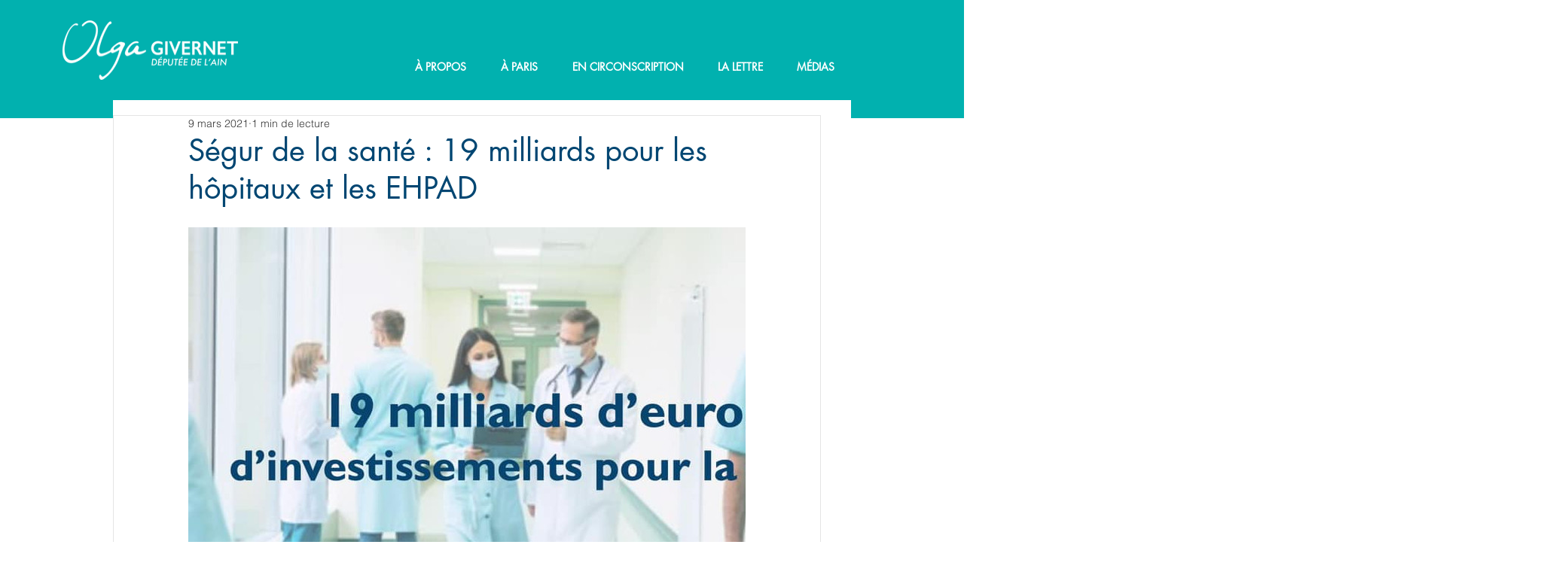

--- FILE ---
content_type: text/css; charset=utf-8
request_url: https://www.olga-givernet.fr/_serverless/pro-gallery-css-v4-server/layoutCss?ver=2&id=7273p-not-scoped&items=4023_960_562%7C3668_668_960&container=302_740_553_720&options=gallerySizeType:px%7CenableInfiniteScroll:true%7CtitlePlacement:SHOW_ON_HOVER%7CarrowsSize:23%7CimageMargin:20%7CgalleryLayout:4%7CscrollDirection:1%7CisVertical:false%7CcubeRatio:1.77%7CcubeType:fit%7CgalleryThumbnailsAlignment:none
body_size: -103
content:
#pro-gallery-7273p-not-scoped .pro-gallery-parent-container{ width: 740px !important; height: 553px !important; } #pro-gallery-7273p-not-scoped [data-hook="item-container"][data-idx="0"].gallery-item-container{opacity: 1 !important;display: block !important;transition: opacity .2s ease !important;top: 0px !important;left: 0px !important;right: auto !important;height: 553px !important;width: 945px !important;} #pro-gallery-7273p-not-scoped [data-hook="item-container"][data-idx="0"] .gallery-item-common-info-outer{height: 100% !important;} #pro-gallery-7273p-not-scoped [data-hook="item-container"][data-idx="0"] .gallery-item-common-info{height: 100% !important;width: 100% !important;} #pro-gallery-7273p-not-scoped [data-hook="item-container"][data-idx="0"] .gallery-item-wrapper{width: 945px !important;height: 553px !important;margin: 0 !important;} #pro-gallery-7273p-not-scoped [data-hook="item-container"][data-idx="0"] .gallery-item-content{width: 945px !important;height: 553px !important;margin: 0px 0px !important;opacity: 1 !important;} #pro-gallery-7273p-not-scoped [data-hook="item-container"][data-idx="0"] .gallery-item-hover{width: 945px !important;height: 553px !important;opacity: 1 !important;} #pro-gallery-7273p-not-scoped [data-hook="item-container"][data-idx="0"] .item-hover-flex-container{width: 945px !important;height: 553px !important;margin: 0px 0px !important;opacity: 1 !important;} #pro-gallery-7273p-not-scoped [data-hook="item-container"][data-idx="0"] .gallery-item-wrapper img{width: 100% !important;height: 100% !important;opacity: 1 !important;} #pro-gallery-7273p-not-scoped [data-hook="item-container"][data-idx="1"].gallery-item-container{opacity: 1 !important;display: block !important;transition: opacity .2s ease !important;top: 0px !important;left: 965px !important;right: auto !important;height: 553px !important;width: 385px !important;} #pro-gallery-7273p-not-scoped [data-hook="item-container"][data-idx="1"] .gallery-item-common-info-outer{height: 100% !important;} #pro-gallery-7273p-not-scoped [data-hook="item-container"][data-idx="1"] .gallery-item-common-info{height: 100% !important;width: 100% !important;} #pro-gallery-7273p-not-scoped [data-hook="item-container"][data-idx="1"] .gallery-item-wrapper{width: 385px !important;height: 553px !important;margin: 0 !important;} #pro-gallery-7273p-not-scoped [data-hook="item-container"][data-idx="1"] .gallery-item-content{width: 385px !important;height: 553px !important;margin: 0px 0px !important;opacity: 1 !important;} #pro-gallery-7273p-not-scoped [data-hook="item-container"][data-idx="1"] .gallery-item-hover{width: 385px !important;height: 553px !important;opacity: 1 !important;} #pro-gallery-7273p-not-scoped [data-hook="item-container"][data-idx="1"] .item-hover-flex-container{width: 385px !important;height: 553px !important;margin: 0px 0px !important;opacity: 1 !important;} #pro-gallery-7273p-not-scoped [data-hook="item-container"][data-idx="1"] .gallery-item-wrapper img{width: 100% !important;height: 100% !important;opacity: 1 !important;} #pro-gallery-7273p-not-scoped .pro-gallery-prerender{height:553px !important;}#pro-gallery-7273p-not-scoped {height:553px !important; width:740px !important;}#pro-gallery-7273p-not-scoped .pro-gallery-margin-container {height:553px !important;}#pro-gallery-7273p-not-scoped .one-row:not(.thumbnails-gallery) {height:563px !important; width:760px !important;}#pro-gallery-7273p-not-scoped .one-row:not(.thumbnails-gallery) .gallery-horizontal-scroll {height:563px !important;}#pro-gallery-7273p-not-scoped .pro-gallery-parent-container:not(.gallery-slideshow) [data-hook=group-view] .item-link-wrapper::before {height:563px !important; width:760px !important;}#pro-gallery-7273p-not-scoped .pro-gallery-parent-container {height:553px !important; width:740px !important;}